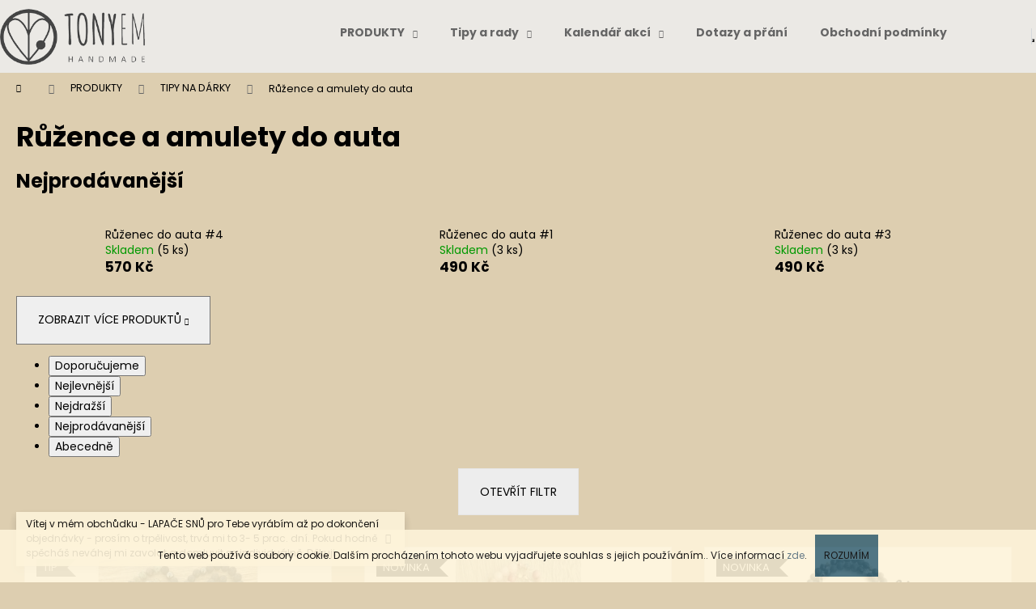

--- FILE ---
content_type: text/html; charset=utf-8
request_url: https://www.tonyem.cz/amulety-do-auta-2/
body_size: 18116
content:
<!doctype html><html lang="cs" dir="ltr" class="header-background-light external-fonts-loaded"><head><meta charset="utf-8" /><meta name="viewport" content="width=device-width,initial-scale=1" /><title>Ochranné amulety do auta | Tonyem</title><link rel="preconnect" href="https://cdn.myshoptet.com" /><link rel="dns-prefetch" href="https://cdn.myshoptet.com" /><link rel="preload" href="https://cdn.myshoptet.com/prj/dist/master/cms/libs/jquery/jquery-1.11.3.min.js" as="script" /><link href="https://cdn.myshoptet.com/prj/dist/master/cms/templates/frontend_templates/shared/css/font-face/poppins.css" rel="stylesheet"><link href="https://cdn.myshoptet.com/prj/dist/master/shop/dist/font-shoptet-12.css.d637f40c301981789c16.css" rel="stylesheet"><script>
dataLayer = [];
dataLayer.push({'shoptet' : {
    "pageId": 891,
    "pageType": "category",
    "currency": "CZK",
    "currencyInfo": {
        "decimalSeparator": ",",
        "exchangeRate": 1,
        "priceDecimalPlaces": 2,
        "symbol": "K\u010d",
        "symbolLeft": 0,
        "thousandSeparator": " "
    },
    "language": "cs",
    "projectId": 344724,
    "category": {
        "guid": "98168eba-7bce-11ea-90ab-b8ca3a6a5ac4",
        "path": "PRODUKTY | TIPY NA D\u00c1RKY | R\u016f\u017eence a amulety do auta",
        "parentCategoryGuid": "e604043e-7bcd-11ea-90ab-b8ca3a6a5ac4"
    },
    "cartInfo": {
        "id": null,
        "freeShipping": false,
        "freeShippingFrom": 2000,
        "leftToFreeGift": {
            "formattedPrice": "0 K\u010d",
            "priceLeft": 0
        },
        "freeGift": false,
        "leftToFreeShipping": {
            "priceLeft": 2000,
            "dependOnRegion": 0,
            "formattedPrice": "2 000 K\u010d"
        },
        "discountCoupon": [],
        "getNoBillingShippingPrice": {
            "withoutVat": 0,
            "vat": 0,
            "withVat": 0
        },
        "cartItems": [],
        "taxMode": "ORDINARY"
    },
    "cart": [],
    "customer": {
        "priceRatio": 1,
        "priceListId": 1,
        "groupId": null,
        "registered": false,
        "mainAccount": false
    }
}});
</script>
<meta property="og:type" content="website"><meta property="og:site_name" content="tonyem.cz"><meta property="og:url" content="https://www.tonyem.cz/amulety-do-auta-2/"><meta property="og:title" content="Ochranné amulety do auta | Tonyem"><meta name="author" content="TONYEM HANDMADE"><meta name="web_author" content="Shoptet.cz"><meta name="dcterms.rightsHolder" content="www.tonyem.cz"><meta name="robots" content="index,follow"><meta property="og:image" content="https://www.tonyem.cz/user/categories/orig/58378033_598870913947687_826369119547817984_o.jpg"><meta property="og:description" content="Potřebujete do auta anděla strážného, který Vás bude na cestách chránit. Na Tonyem si jistě vyberete nebo Vám ho vyrobíme dle Vašeho přání."><meta name="description" content="Potřebujete do auta anděla strážného, který Vás bude na cestách chránit. Na Tonyem si jistě vyberete nebo Vám ho vyrobíme dle Vašeho přání."><style>:root {--color-primary: #546B79;--color-primary-h: 203;--color-primary-s: 18%;--color-primary-l: 40%;--color-primary-hover: #475B67;--color-primary-hover-h: 203;--color-primary-hover-s: 18%;--color-primary-hover-l: 34%;--color-secondary: #f7089f;--color-secondary-h: 322;--color-secondary-s: 94%;--color-secondary-l: 50%;--color-secondary-hover: #d50bba;--color-secondary-hover-h: 308;--color-secondary-hover-s: 90%;--color-secondary-hover-l: 44%;--color-tertiary: #DDDDDD;--color-tertiary-h: 0;--color-tertiary-s: 0%;--color-tertiary-l: 87%;--color-tertiary-hover: #DDDDDD;--color-tertiary-hover-h: 0;--color-tertiary-hover-s: 0%;--color-tertiary-hover-l: 87%;--color-header-background: #d6d9dc;--template-font: "Poppins";--template-headings-font: "Poppins";--header-background-url: url("[data-uri]");--cookies-notice-background: #1A1937;--cookies-notice-color: #F8FAFB;--cookies-notice-button-hover: #f5f5f5;--cookies-notice-link-hover: #27263f;--templates-update-management-preview-mode-content: "Náhled aktualizací šablony je aktivní pro váš prohlížeč."}</style>
    
    <link href="https://cdn.myshoptet.com/prj/dist/master/shop/dist/main-12.less.a712b24f4ee06168baf8.css" rel="stylesheet" />
        
    <script>var shoptet = shoptet || {};</script>
    <script src="https://cdn.myshoptet.com/prj/dist/master/shop/dist/main-3g-header.js.05f199e7fd2450312de2.js"></script>
<!-- User include --><!-- project html code header -->


<style>.flag.flag-freeshipping { background-color: #dadada;color:#666;}</style>


<style>.compact-form {
    position: relative;
    max-width:350px;
    margin-left: 150px;}</style>

<link rel="apple-touch-icon" sizes="180x180" href="/apple-touch-icon.png">
<link rel="icon" type="image/png" sizes="32x32" href="/favicon-32x32.png">
<link rel="icon" type="image/png" sizes="16x16" href="/favicon-16x16.png">
<link rel="manifest" href="/site.webmanifest">
<link rel="mask-icon" href="/safari-pinned-tab.svg" color="#5bbad5">
<meta name="msapplication-TileColor" content="#da532c">
<meta name="theme-color" content="#ffffff">



<style>.news-item-widget {
    margin-bottom: -7px;}</style>



<style>.news-item-widget time {visibility:hidden;}</style>



<style>.products-block.products .p .name {height: 20px; margin-bottom: 2px;}</style>


<style>.col-lg-3 { padding-left:0;padding-right:0;}</style>


<style>#navigation { margin-left:200px;margin-bottom:10px;}</style>

<style>.navigation-in ul.menu-level-2 { width:100%;}</style>

<style>.content {width:100%;}</style>

<style>.products-block .p {
    display: flex;
    flex-direction: column;
    position: relative;
    height: 100%;
    background-color: white;
    box-shadow: 0px 0px 20px 0px rgba(0,0,0,0.0);
    transition: all 0.2s ease-in-out;
    padding: 15px;}</style>

<style>.products-block.products>div {
    border-color: transparent;padding:20px;}</style>

<style>.container {
    width: 100%;}</style>


<style>.content-wrapper {
    background-color: transparent;}</style>

<style>.navigation-in>ul>li.ext>ul>li>div>a {
    padding: 0 0 5px;
    font-weight: 500; line-height:22px;}</style>






<style>#header .site-name a img { display: block;margin: 0; max-height: 70px;}</style>

<style>.navigation-in>ul>li.ext>ul>li>div>ul { line-height: 25px;max-height: 120px;
}</style>



<style>.header-top {height: 80px; }</style>


<style>.navigation-in>ul>li>a {  background-color: transparent; color: #656565;}</style>

<style>.navigation-in {background-color: #ebe9e5; ;font-size: 14px;}</style>


<style>#header{background-color: #ebe9e5;}</style>


<style>
.custom-footer {padding-left: 0px;
    padding-top: 70px;}</style>

<style>
#footer .site-name { display: none;}</style>


<style>.footer-banners {background-color:transparent;}</style>
<style>.footer-banners { margin-top: 50px;margin-bottom:50px;margin-left:150px;margin-right:100px;}</style>



<style> #footer>.container  { background-image: linear-gradient(360deg, #ebe9e5, white);}</style>
<style>#footer>.container {background-color: #ebe9e5;}</style>


<style>.homepage-box {padding-top: 0;padding-bottom:0;margin-bottom:0; }</style>
<style>.homepage-box { border-top-color: transparent; border-bottom-color: transparent; background-color: transparent; }</style>
<style>.homepage-box {margin-top: 0px;}</style>

<style>.admin-bar {visibility: hidden;height: 0; }</style>


<style>.btn.btn-default{ border-color: #3e6777;background-color: #3e6777;}</style>

<style>.btn.btn-cart{  background-color: #3e6777;border-color: #3e6777;}</style>


<style>.h4.homepage-group-title {margin-top: 57px;font-size: 35px;text-align: center;}</style>

<style>
.flag.flag-tip { background-color: #656565; }
.flag.flag-new { background-color: #000; }
.flag.flag-action { background-color: #ffcccc; }
</style>

<style>@media (min-width: 768px) {.navigation-in>ul>li>a:hover{ background-color:#cfcfcf; }</style>



<!-- /User include --><link rel="canonical" href="https://www.tonyem.cz/amulety-do-auta-2/" /><style>/* custom background */@media (min-width: 992px) {body {background-color: #ddceb0 ;background-position: left top;background-repeat: repeat !important;background-attachment: fixed;}}</style></head><body class="desktop id-891 in-amulety-do-auta-2 template-12 type-category one-column-body columns-3 ums_forms_redesign--off ums_a11y_category_page--on ums_discussion_rating_forms--off ums_flags_display_unification--on ums_a11y_login--on mobile-header-version-0"><noscript>
    <style>
        #header {
            padding-top: 0;
            position: relative !important;
            top: 0;
        }
        .header-navigation {
            position: relative !important;
        }
        .overall-wrapper {
            margin: 0 !important;
        }
        body:not(.ready) {
            visibility: visible !important;
        }
    </style>
    <div class="no-javascript">
        <div class="no-javascript__title">Musíte změnit nastavení vašeho prohlížeče</div>
        <div class="no-javascript__text">Podívejte se na: <a href="https://www.google.com/support/bin/answer.py?answer=23852">Jak povolit JavaScript ve vašem prohlížeči</a>.</div>
        <div class="no-javascript__text">Pokud používáte software na blokování reklam, může být nutné povolit JavaScript z této stránky.</div>
        <div class="no-javascript__text">Děkujeme.</div>
    </div>
</noscript>

        <div id="fb-root"></div>
        <script>
            window.fbAsyncInit = function() {
                FB.init({
//                    appId            : 'your-app-id',
                    autoLogAppEvents : true,
                    xfbml            : true,
                    version          : 'v19.0'
                });
            };
        </script>
        <script async defer crossorigin="anonymous" src="https://connect.facebook.net/cs_CZ/sdk.js"></script>    <div class="cookie-ag-wrap">
        <div class="site-msg cookies" data-testid="cookiePopup" data-nosnippet>
            <form action="">
                Tento web používá soubory cookie. Dalším procházením tohoto webu vyjadřujete souhlas s jejich používáním.. Více informací <a href="http://www.tonyem.cz/podminky-ochrany-osobnich-udaju/" target="\">zde</a>.
                <button type="submit" class="btn btn-xs btn-default CookiesOK" data-cookie-notice-ttl="7" data-testid="buttonCookieSubmit">Rozumím</button>
            </form>
        </div>
            </div>
<a href="#content" class="skip-link sr-only">Přejít na obsah</a><div class="overall-wrapper"><div class="site-msg information"><div class="container"><div class="text">Vítej v mém obchůdku - LAPAČE SNŮ pro Tebe vyrábím až po dokončení objednávky - prosím o trpělivost, trvá mi to 3- 5 prac. dní. Pokud hodně spěcháš neváhej mi zavolat a domluvit se individuálně. Děkuji</div><div class="close js-close-information-msg"></div></div></div>
    <div class="user-action">
                        <dialog id="login" class="dialog dialog--modal dialog--fullscreen js-dialog--modal" aria-labelledby="loginHeading">
        <div class="dialog__close dialog__close--arrow">
                        <button type="button" class="btn toggle-window-arr" data-dialog-close data-testid="backToShop">Zpět <span>do obchodu</span></button>
            </div>
        <div class="dialog__wrapper">
            <div class="dialog__content dialog__content--form">
                <div class="dialog__header">
                    <h2 id="loginHeading" class="dialog__heading dialog__heading--login">Přihlášení k vašemu účtu</h2>
                </div>
                <div id="customerLogin" class="dialog__body">
                    <form action="/action/Customer/Login/" method="post" id="formLoginIncluded" class="csrf-enabled formLogin" data-testid="formLogin"><input type="hidden" name="referer" value="" /><div class="form-group"><div class="input-wrapper email js-validated-element-wrapper no-label"><input type="email" name="email" class="form-control" autofocus placeholder="E-mailová adresa (např. jan@novak.cz)" data-testid="inputEmail" autocomplete="email" required /></div></div><div class="form-group"><div class="input-wrapper password js-validated-element-wrapper no-label"><input type="password" name="password" class="form-control" placeholder="Heslo" data-testid="inputPassword" autocomplete="current-password" required /><span class="no-display">Nemůžete vyplnit toto pole</span><input type="text" name="surname" value="" class="no-display" /></div></div><div class="form-group"><div class="login-wrapper"><button type="submit" class="btn btn-secondary btn-text btn-login" data-testid="buttonSubmit">Přihlásit se</button><div class="password-helper"><a href="/registrace/" data-testid="signup" rel="nofollow">Nová registrace</a><a href="/klient/zapomenute-heslo/" rel="nofollow">Zapomenuté heslo</a></div></div></div></form>
                </div>
            </div>
        </div>
    </dialog>
            </div>
<header id="header"><div class="container navigation-wrapper"><div class="site-name"><a href="/" data-testid="linkWebsiteLogo"><img src="https://cdn.myshoptet.com/usr/www.tonyem.cz/user/logos/logo_handmade_nejm-1-2.png" alt="TONYEM HANDMADE" fetchpriority="low" /></a></div><nav id="navigation" aria-label="Hlavní menu" data-collapsible="true"><div class="navigation-in menu"><ul class="menu-level-1" role="menubar" data-testid="headerMenuItems"><li class="menu-item-828 ext" role="none"><a href="/produkty/" data-testid="headerMenuItem" role="menuitem" aria-haspopup="true" aria-expanded="false"><b>PRODUKTY</b><span class="submenu-arrow"></span></a><ul class="menu-level-2" aria-label="PRODUKTY" tabindex="-1" role="menu"><li class="menu-item-1090" role="none"><a href="/amulety-zenskosti-2/" data-testid="headerMenuItem" role="menuitem"><span>Amulety ŽENSKOSTI</span></a>
                        </li><li class="menu-item-1084" role="none"><a href="/vykurovadla/" data-testid="headerMenuItem" role="menuitem"><span>Vykuřovadla</span></a>
                        </li><li class="menu-item-1077" role="none"><a href="/prstynky/" data-image="https://cdn.myshoptet.com/usr/www.tonyem.cz/user/categories/thumb/zasnubni_prstynek_zlaty_stribrny.jpg" data-testid="headerMenuItem" role="menuitem"><span>Prstýnky</span></a>
                        </li><li class="menu-item-831" role="none"><a href="/lapace-snu-2/" data-image="https://cdn.myshoptet.com/usr/www.tonyem.cz/user/categories/thumb/imageuprava_web2_(2).jpg" data-testid="headerMenuItem" role="menuitem"><span>LAPAČE SNŮ</span></a>
                        </li><li class="menu-item-837" role="none"><a href="/naramky/" data-image="https://cdn.myshoptet.com/usr/www.tonyem.cz/user/categories/thumb/67334868_656353581532753_8542986914372780032_o.jpg" data-testid="headerMenuItem" role="menuitem"><span>NÁRAMKY</span></a>
                        </li><li class="menu-item-840" role="none"><a href="/jogove-maly/" data-image="https://cdn.myshoptet.com/usr/www.tonyem.cz/user/categories/thumb/68327536_667055197129258_5054833249310736384_o.jpg" data-testid="headerMenuItem" role="menuitem"><span>JÓGOVÉ MALY</span></a>
                        </li><li class="menu-item-843" role="none"><a href="/tipy-na-darky/" data-image="https://cdn.myshoptet.com/usr/www.tonyem.cz/user/categories/thumb/121552012_3510399165650248_7386607512620800746_n.jpg" data-testid="headerMenuItem" role="menuitem"><span>TIPY NA DÁRKY</span></a>
                        </li><li class="menu-item-939" role="none"><a href="/darkove-poukazy/" data-image="https://cdn.myshoptet.com/usr/www.tonyem.cz/user/categories/thumb/tonyem_poukazka.jpg" data-testid="headerMenuItem" role="menuitem"><span>DÁRKOVÉ POUKAZY</span></a>
                        </li><li class="menu-item-1008" role="none"><a href="/posledni-kusy-za-vyhodne-ceny/" data-image="https://cdn.myshoptet.com/usr/www.tonyem.cz/user/categories/thumb/nau__nice_strom___ivota.jpg" data-testid="headerMenuItem" role="menuitem"><span>Náušnice</span></a>
                        </li><li class="menu-item-1041" role="none"><a href="/stromy-zivota/" data-image="https://cdn.myshoptet.com/usr/www.tonyem.cz/user/categories/thumb/strom_zivota_jarni_dekorace_tonyem.jpg" data-testid="headerMenuItem" role="menuitem"><span>STROMY ŽIVOTA</span></a>
                        </li></ul></li>
<li class="menu-item-813 ext" role="none"><a href="/tipy-a-rady/" data-testid="headerMenuItem" role="menuitem" aria-haspopup="true" aria-expanded="false"><b>Tipy a rady</b><span class="submenu-arrow"></span></a><ul class="menu-level-2" aria-label="Tipy a rady" tabindex="-1" role="menu"><li class="" role="none"><a href="/tipy-a-rady/jak-vybrat-lapac-snu/" data-image="https://cdn.myshoptet.com/usr/www.tonyem.cz/user/articles/images/img_4537.jpg" data-testid="headerMenuItem" role="menuitem"><span>Jak vybrat lapač snů</span></a>
                        </li><li class="" role="none"><a href="/tipy-a-rady/jak-pecovat-o-naramky/" data-image="https://cdn.myshoptet.com/usr/www.tonyem.cz/user/articles/images/87412058_822425671592209_6175797594485161984_o.jpg" data-testid="headerMenuItem" role="menuitem"><span>Jak pečovat o náramky?</span></a>
                        </li></ul></li>
<li class="menu-item-819 ext" role="none"><a href="/kalendar-akci-2/" data-testid="headerMenuItem" role="menuitem" aria-haspopup="true" aria-expanded="false"><b>Kalendář akcí</b><span class="submenu-arrow"></span></a><ul class="menu-level-2" aria-label="Kalendář akcí" tabindex="-1" role="menu"><li class="" role="none"><a href="/kalendar-akci-2/workshop-12-2-rozmital-pod-tr/" data-image="https://cdn.myshoptet.com/usr/www.tonyem.cz/user/articles/images/kopie_na__vrhu_modern_elegant_event_flyer_(3).png" data-testid="headerMenuItem" role="menuitem"><span>Workshop 12.2.Rožmitál pod Tř.</span></a>
                        </li></ul></li>
<li class="menu-item-29" role="none"><a href="/kontakt/" data-testid="headerMenuItem" role="menuitem" aria-expanded="false"><b>Dotazy a přání</b></a></li>
<li class="menu-item-39" role="none"><a href="/obchodni-podminky/" data-testid="headerMenuItem" role="menuitem" aria-expanded="false"><b>Obchodní podmínky</b></a></li>
<li class="menu-item-691" role="none"><a href="/podminky-ochrany-osobnich-udaju/" data-testid="headerMenuItem" role="menuitem" aria-expanded="false"><b>Podmínky ochrany osobních údajů </b></a></li>
</ul></div><span class="navigation-close"></span></nav><div class="menu-helper" data-testid="hamburgerMenu"><span>Více</span></div>

    <div class="navigation-buttons">
                <a href="#" class="toggle-window" data-target="search" data-testid="linkSearchIcon"><span class="sr-only">Hledat</span></a>
                    
        <button class="top-nav-button top-nav-button-login" type="button" data-dialog-id="login" aria-haspopup="dialog" aria-controls="login" data-testid="signin">
            <span class="sr-only">Přihlášení</span>
        </button>
                    <a href="/kosik/" class="toggle-window cart-count" data-target="cart" data-testid="headerCart" rel="nofollow" aria-haspopup="dialog" aria-expanded="false" aria-controls="cart-widget"><span class="sr-only">Nákupní košík</span></a>
        <a href="#" class="toggle-window" data-target="navigation" data-testid="hamburgerMenu"><span class="sr-only">Menu</span></a>
    </div>

</div></header><!-- / header -->


<div id="content-wrapper" class="container_resetted content-wrapper">
    
                                <div class="breadcrumbs navigation-home-icon-wrapper" itemscope itemtype="https://schema.org/BreadcrumbList">
                                                                            <span id="navigation-first" data-basetitle="TONYEM HANDMADE" itemprop="itemListElement" itemscope itemtype="https://schema.org/ListItem">
                <a href="/" itemprop="item" class="navigation-home-icon"><span class="sr-only" itemprop="name">Domů</span></a>
                <span class="navigation-bullet">/</span>
                <meta itemprop="position" content="1" />
            </span>
                                <span id="navigation-1" itemprop="itemListElement" itemscope itemtype="https://schema.org/ListItem">
                <a href="/produkty/" itemprop="item" data-testid="breadcrumbsSecondLevel"><span itemprop="name">PRODUKTY</span></a>
                <span class="navigation-bullet">/</span>
                <meta itemprop="position" content="2" />
            </span>
                                <span id="navigation-2" itemprop="itemListElement" itemscope itemtype="https://schema.org/ListItem">
                <a href="/tipy-na-darky/" itemprop="item" data-testid="breadcrumbsSecondLevel"><span itemprop="name">TIPY NA DÁRKY</span></a>
                <span class="navigation-bullet">/</span>
                <meta itemprop="position" content="3" />
            </span>
                                            <span id="navigation-3" itemprop="itemListElement" itemscope itemtype="https://schema.org/ListItem" data-testid="breadcrumbsLastLevel">
                <meta itemprop="item" content="https://www.tonyem.cz/amulety-do-auta-2/" />
                <meta itemprop="position" content="4" />
                <span itemprop="name" data-title="Růžence a amulety do auta">Růžence a amulety do auta</span>
            </span>
            </div>
            
    <div class="content-wrapper-in">
                <main id="content" class="content wide">
                            <div class="category-top">
            <h1 class="category-title" data-testid="titleCategory">Růžence a amulety do auta</h1>
                            
                                
            <div class="products-top-wrapper" aria-labelledby="productsTopHeading">
    <h2 id="productsTopHeading" class="products-top-header">Nejprodávanější</h2>
    <div id="productsTop" class="products products-inline products-top">
        
                    
                                <div class="product active" aria-hidden="false">
    <div class="p" data-micro="product" data-micro-product-id="453" data-testid="productItem">
            <a href="/ruzenec-do-auta--4/" class="image" aria-hidden="true" tabindex="-1">
        <img src="data:image/svg+xml,%3Csvg%20width%3D%22100%22%20height%3D%22100%22%20xmlns%3D%22http%3A%2F%2Fwww.w3.org%2F2000%2Fsvg%22%3E%3C%2Fsvg%3E" alt="ruzenec do auta tonyem ochranny" data-micro-image="https://cdn.myshoptet.com/usr/www.tonyem.cz/user/shop/big/453_ruzenec-do-auta-tonyem-ochranny.jpg?66f1a6b8" width="100" height="100"  data-src="https://cdn.myshoptet.com/usr/www.tonyem.cz/user/shop/related/453_ruzenec-do-auta-tonyem-ochranny.jpg?66f1a6b8" fetchpriority="low" />
                    <meta id="ogImageProducts" property="og:image" content="https://cdn.myshoptet.com/usr/www.tonyem.cz/user/shop/big/453_ruzenec-do-auta-tonyem-ochranny.jpg?66f1a6b8" />
                <meta itemprop="image" content="https://cdn.myshoptet.com/usr/www.tonyem.cz/user/shop/big/453_ruzenec-do-auta-tonyem-ochranny.jpg?66f1a6b8">
        <div class="extra-flags">
            

    

        </div>
    </a>
        <div class="p-in">
            <div class="p-in-in">
                <a
    href="/ruzenec-do-auta--4/"
    class="name"
    data-micro="url">
    <span data-micro="name" data-testid="productCardName">
          Růženec do auta #4    </span>
</a>
                <div class="ratings-wrapper">
                                                                        <div class="availability">
            <span style="color:#009901">
                Skladem            </span>
                                                        <span class="availability-amount" data-testid="numberAvailabilityAmount">(5&nbsp;ks)</span>
        </div>
                                    <span class="no-display" data-micro="sku">453/ROS</span>
                    </div>
                                            </div>
            

<div class="p-bottom no-buttons">
    <div class="offers" data-micro="offer"
    data-micro-price="570.00"
    data-micro-price-currency="CZK"
            data-micro-availability="https://schema.org/InStock"
    >
        <div class="prices">
            <span class="price-standard-wrapper price-standard-wrapper-placeholder">&nbsp;</span>
    
    
            <div class="price price-final" data-testid="productCardPrice">
        <strong>
                                        570 Kč
                    </strong>
            

        
    </div>
            
</div>
            </div>
</div>
        </div>
    </div>
</div>
                <div class="product active" aria-hidden="false">
    <div class="p" data-micro="product" data-micro-product-id="432" data-testid="productItem">
            <a href="/ruzenec-do-auta--1/" class="image" aria-hidden="true" tabindex="-1">
        <img src="data:image/svg+xml,%3Csvg%20width%3D%22100%22%20height%3D%22100%22%20xmlns%3D%22http%3A%2F%2Fwww.w3.org%2F2000%2Fsvg%22%3E%3C%2Fsvg%3E" alt="ruzenec do auta lava ochrana" data-micro-image="https://cdn.myshoptet.com/usr/www.tonyem.cz/user/shop/big/432_ruzenec-do-auta-lava-ochrana.jpg?66f1a6b8" width="100" height="100"  data-src="https://cdn.myshoptet.com/usr/www.tonyem.cz/user/shop/related/432_ruzenec-do-auta-lava-ochrana.jpg?66f1a6b8" fetchpriority="low" />
                <meta itemprop="image" content="https://cdn.myshoptet.com/usr/www.tonyem.cz/user/shop/big/432_ruzenec-do-auta-lava-ochrana.jpg?66f1a6b8">
        <div class="extra-flags">
            

    

        </div>
    </a>
        <div class="p-in">
            <div class="p-in-in">
                <a
    href="/ruzenec-do-auta--1/"
    class="name"
    data-micro="url">
    <span data-micro="name" data-testid="productCardName">
          Růženec do auta #1    </span>
</a>
                <div class="ratings-wrapper">
                                                                        <div class="availability">
            <span style="color:#009901">
                Skladem            </span>
                                                        <span class="availability-amount" data-testid="numberAvailabilityAmount">(3&nbsp;ks)</span>
        </div>
                                    <span class="no-display" data-micro="sku">432</span>
                    </div>
                                            </div>
            

<div class="p-bottom no-buttons">
    <div class="offers" data-micro="offer"
    data-micro-price="490.00"
    data-micro-price-currency="CZK"
            data-micro-availability="https://schema.org/InStock"
    >
        <div class="prices">
            <span class="price-standard-wrapper price-standard-wrapper-placeholder">&nbsp;</span>
    
    
            <div class="price price-final" data-testid="productCardPrice">
        <strong>
                                        490 Kč
                    </strong>
            

        
    </div>
            
</div>
            </div>
</div>
        </div>
    </div>
</div>
                <div class="product active" aria-hidden="false">
    <div class="p" data-micro="product" data-micro-product-id="435" data-testid="productItem">
            <a href="/ruzenec-do-auta--3/" class="image" aria-hidden="true" tabindex="-1">
        <img src="data:image/svg+xml,%3Csvg%20width%3D%22100%22%20height%3D%22100%22%20xmlns%3D%22http%3A%2F%2Fwww.w3.org%2F2000%2Fsvg%22%3E%3C%2Fsvg%3E" alt="ruzenec do auta andel ochrana" data-micro-image="https://cdn.myshoptet.com/usr/www.tonyem.cz/user/shop/big/435_ruzenec-do-auta-andel-ochrana.jpg?66f1a6b8" width="100" height="100"  data-src="https://cdn.myshoptet.com/usr/www.tonyem.cz/user/shop/related/435_ruzenec-do-auta-andel-ochrana.jpg?66f1a6b8" fetchpriority="low" />
                <meta itemprop="image" content="https://cdn.myshoptet.com/usr/www.tonyem.cz/user/shop/big/435_ruzenec-do-auta-andel-ochrana.jpg?66f1a6b8">
        <div class="extra-flags">
            

    

        </div>
    </a>
        <div class="p-in">
            <div class="p-in-in">
                <a
    href="/ruzenec-do-auta--3/"
    class="name"
    data-micro="url">
    <span data-micro="name" data-testid="productCardName">
          Růženec do auta #3    </span>
</a>
                <div class="ratings-wrapper">
                                                                        <div class="availability">
            <span style="color:#009901">
                Skladem            </span>
                                                        <span class="availability-amount" data-testid="numberAvailabilityAmount">(3&nbsp;ks)</span>
        </div>
                                    <span class="no-display" data-micro="sku">435</span>
                    </div>
                                            </div>
            

<div class="p-bottom no-buttons">
    <div class="offers" data-micro="offer"
    data-micro-price="490.00"
    data-micro-price-currency="CZK"
            data-micro-availability="https://schema.org/InStock"
    >
        <div class="prices">
            <span class="price-standard-wrapper price-standard-wrapper-placeholder">&nbsp;</span>
    
    
            <div class="price price-final" data-testid="productCardPrice">
        <strong>
                                        490 Kč
                    </strong>
            

        
    </div>
            
</div>
            </div>
</div>
        </div>
    </div>
</div>
                <div class="product inactive" aria-hidden="true">
    <div class="p" data-micro="product" data-micro-product-id="822" data-testid="productItem">
            <a href="/ruzenec-do-auta-lava/" class="image" aria-hidden="true" tabindex="-1">
        <img src="data:image/svg+xml,%3Csvg%20width%3D%22100%22%20height%3D%22100%22%20xmlns%3D%22http%3A%2F%2Fwww.w3.org%2F2000%2Fsvg%22%3E%3C%2Fsvg%3E" alt="do auta na zrcatko ruzenec cerny" data-micro-image="https://cdn.myshoptet.com/usr/www.tonyem.cz/user/shop/big/822_do-auta-na-zrcatko-ruzenec-cerny.jpg?66f1a6b8" width="100" height="100"  data-src="https://cdn.myshoptet.com/usr/www.tonyem.cz/user/shop/related/822_do-auta-na-zrcatko-ruzenec-cerny.jpg?66f1a6b8" fetchpriority="low" />
                <meta itemprop="image" content="https://cdn.myshoptet.com/usr/www.tonyem.cz/user/shop/big/822_do-auta-na-zrcatko-ruzenec-cerny.jpg?66f1a6b8">
        <div class="extra-flags">
            

    

        </div>
    </a>
        <div class="p-in">
            <div class="p-in-in">
                <a
    href="/ruzenec-do-auta-lava/"
    class="name"
    data-micro="url" tabindex="-1">
    <span data-micro="name" data-testid="productCardName">
          Růženec do auta LÁVA    </span>
</a>
                <div class="ratings-wrapper">
                                                                        <div class="availability">
            <span style="color:#009901">
                Skladem            </span>
                                                        <span class="availability-amount" data-testid="numberAvailabilityAmount">(5&nbsp;ks)</span>
        </div>
                                    <span class="no-display" data-micro="sku">822</span>
                    </div>
                                            </div>
            

<div class="p-bottom no-buttons">
    <div class="offers" data-micro="offer"
    data-micro-price="550.00"
    data-micro-price-currency="CZK"
            data-micro-availability="https://schema.org/InStock"
    >
        <div class="prices">
            <span class="price-standard-wrapper price-standard-wrapper-placeholder">&nbsp;</span>
    
    
            <div class="price price-final" data-testid="productCardPrice">
        <strong>
                                        550 Kč
                    </strong>
            

        
    </div>
            
</div>
            </div>
</div>
        </div>
    </div>
</div>
                <div class="product inactive" aria-hidden="true">
    <div class="p" data-micro="product" data-micro-product-id="177" data-testid="productItem">
            <a href="/obsidian-buddha/" class="image" aria-hidden="true" tabindex="-1">
        <img src="data:image/svg+xml,%3Csvg%20width%3D%22100%22%20height%3D%22100%22%20xmlns%3D%22http%3A%2F%2Fwww.w3.org%2F2000%2Fsvg%22%3E%3C%2Fsvg%3E" alt="Obsidián BUDDHA" data-micro-image="https://cdn.myshoptet.com/usr/www.tonyem.cz/user/shop/big/177_obsidian-buddha.jpg?66f1a6b8" width="100" height="100"  data-src="https://cdn.myshoptet.com/usr/www.tonyem.cz/user/shop/related/177_obsidian-buddha.jpg?66f1a6b8" fetchpriority="low" />
                <meta itemprop="image" content="https://cdn.myshoptet.com/usr/www.tonyem.cz/user/shop/big/177_obsidian-buddha.jpg?66f1a6b8">
        <div class="extra-flags">
            

    

        </div>
    </a>
        <div class="p-in">
            <div class="p-in-in">
                <a
    href="/obsidian-buddha/"
    class="name"
    data-micro="url" tabindex="-1">
    <span data-micro="name" data-testid="productCardName">
          Obsidián BUDDHA    </span>
</a>
                <div class="ratings-wrapper">
                                                                        <div class="availability">
            <span style="color:#009901">
                Skladem            </span>
                                                        <span class="availability-amount" data-testid="numberAvailabilityAmount">(4&nbsp;ks)</span>
        </div>
                                    <span class="no-display" data-micro="sku">177</span>
                    </div>
                                            </div>
            

<div class="p-bottom no-buttons">
    <div class="offers" data-micro="offer"
    data-micro-price="590.00"
    data-micro-price-currency="CZK"
            data-micro-availability="https://schema.org/InStock"
    >
        <div class="prices">
            <span class="price-standard-wrapper price-standard-wrapper-placeholder">&nbsp;</span>
    
    
            <div class="price price-final" data-testid="productCardPrice">
        <strong>
                                        590 Kč
                    </strong>
            

        
    </div>
            
</div>
            </div>
</div>
        </div>
    </div>
</div>
    </div>
    <div class="button-wrapper">
        <button class="chevron-after chevron-down-after toggle-top-products btn"
            type="button"
            aria-expanded="false"
            aria-controls="productsTop"
            data-label-show="Zobrazit více produktů"
            data-label-hide="Zobrazit méně produktů">
            Zobrazit více produktů        </button>
    </div>
</div>
    </div>
<div class="category-content-wrapper">
                                        <div id="category-header" class="category-header">
    <div class="listSorting js-listSorting">
        <h2 class="sr-only" id="listSortingHeading">Řazení produktů</h2>
        <ul class="listSorting__controls" aria-labelledby="listSortingHeading">
                                            <li>
                    <button
                        type="button"
                        id="listSortingControl--date"
                        class="listSorting__control listSorting__control--current"
                        data-sort="-date"
                        data-url="https://www.tonyem.cz/amulety-do-auta-2/?order=-date"
                        aria-label="Doporučujeme - Aktuálně nastavené řazení" aria-disabled="true">
                        Doporučujeme
                    </button>
                </li>
                                            <li>
                    <button
                        type="button"
                        id="listSortingControl-price"
                        class="listSorting__control"
                        data-sort="price"
                        data-url="https://www.tonyem.cz/amulety-do-auta-2/?order=price"
                        >
                        Nejlevnější
                    </button>
                </li>
                                            <li>
                    <button
                        type="button"
                        id="listSortingControl--price"
                        class="listSorting__control"
                        data-sort="-price"
                        data-url="https://www.tonyem.cz/amulety-do-auta-2/?order=-price"
                        >
                        Nejdražší
                    </button>
                </li>
                                            <li>
                    <button
                        type="button"
                        id="listSortingControl-bestseller"
                        class="listSorting__control"
                        data-sort="bestseller"
                        data-url="https://www.tonyem.cz/amulety-do-auta-2/?order=bestseller"
                        >
                        Nejprodávanější
                    </button>
                </li>
                                            <li>
                    <button
                        type="button"
                        id="listSortingControl-name"
                        class="listSorting__control"
                        data-sort="name"
                        data-url="https://www.tonyem.cz/amulety-do-auta-2/?order=name"
                        >
                        Abecedně
                    </button>
                </li>
                    </ul>
    </div>

    </div>
                            <div id="filters-wrapper"><div id="filters-default-position" data-filters-default-position="trash"></div><div class="filters-wrapper"><div class="filters-unveil-button-wrapper" data-testid='buttonOpenFilter'><a href="#" class="btn btn-default unveil-button" data-unveil="filters" data-text="Zavřít filtr">Otevřít filtr </a></div><div id="filters" class="filters"><div class="slider-wrapper"><h4><span>Cena</span></h4><div class="slider-header"><span class="from"><span id="min">490</span> Kč</span><span class="to"><span id="max">590</span> Kč</span></div><div class="slider-content"><div id="slider" class="param-price-filter"></div></div><span id="currencyExchangeRate" class="no-display">1</span><span id="categoryMinValue" class="no-display">490</span><span id="categoryMaxValue" class="no-display">590</span></div><form action="/action/ProductsListing/setPriceFilter/" method="post" id="price-filter-form"><fieldset id="price-filter"><input type="hidden" value="490" name="priceMin" id="price-value-min" /><input type="hidden" value="590" name="priceMax" id="price-value-max" /><input type="hidden" name="referer" value="/amulety-do-auta-2/" /></fieldset></form><div class="filter-sections"><div class="filter-section filter-section-boolean"><div class="param-filter-top"><form action="/action/ProductsListing/setStockFilter/" method="post"><fieldset><div><input type="checkbox" value="1" name="stock" id="stock" data-url="https://www.tonyem.cz/amulety-do-auta-2/?stock=1" data-filter-id="1" data-filter-code="stock"  autocomplete="off" /><label for="stock" class="filter-label">Na skladě <span class="filter-count">6</span></label></div><input type="hidden" name="referer" value="/amulety-do-auta-2/" /></fieldset></form></div></div><div class="filter-section filter-section-button"><a href="#" class="chevron-after chevron-down-after toggle-filters" data-unveil="category-filter-hover">Rozbalit filtr</a></div><div id="category-filter-hover"><div id="manufacturer-filter" class="filter-section filter-section-manufacturer"><h4><span>Značky</span></h4><form action="/action/productsListing/setManufacturerFilter/" method="post"><fieldset><div><input data-url="https://www.tonyem.cz/amulety-do-auta-2:tonyem-handmade/" data-filter-id="tonyem-handmade" data-filter-code="manufacturerId" type="checkbox" name="manufacturerId[]" id="manufacturerId[]tonyem-handmade" value="tonyem-handmade" autocomplete="off" /><label for="manufacturerId[]tonyem-handmade" class="filter-label">Tonyem Handmade&nbsp;<span class="filter-count">5</span></label></div><input type="hidden" name="referer" value="/amulety-do-auta-2/" /></fieldset></form></div><div class="filter-section filter-section-count"><div class="filter-total-count">        Položek k zobrazení: <strong>6</strong>
    </div>
</div>

</div></div></div></div></div>
        
        <h2 id="productsListHeading" class="sr-only" tabindex="-1">Výpis produktů</h2>

        <div id="products" class="products products-page products-block" data-testid="productCards">
                            
        
                                                            <div class="product">
    <div class="p" data-micro="product" data-micro-product-id="822" data-micro-identifier="d43d3568-8e3d-11ec-902c-bc97e1a74491" data-testid="productItem">
                    <a href="/ruzenec-do-auta-lava/" class="image">
                <img src="https://cdn.myshoptet.com/usr/www.tonyem.cz/user/shop/detail/822_do-auta-na-zrcatko-ruzenec-cerny.jpg?66f1a6b8
" alt="do auta na zrcatko ruzenec cerny" data-micro-image="https://cdn.myshoptet.com/usr/www.tonyem.cz/user/shop/big/822_do-auta-na-zrcatko-ruzenec-cerny.jpg?66f1a6b8" width="423" height="318"  fetchpriority="high" />
                                    <meta id="ogImage" property="og:image" content="https://cdn.myshoptet.com/usr/www.tonyem.cz/user/shop/big/822_do-auta-na-zrcatko-ruzenec-cerny.jpg?66f1a6b8" />
                                                                                                                                                                                    <div class="flags flags-default">                            <span class="flag flag-tip">
            Tip
    </span>
                                                
                                                
                    </div>
                                                    
    

    


            </a>
        
        <div class="p-in">

            <div class="p-in-in">
                <a href="/ruzenec-do-auta-lava/" class="name" data-micro="url">
                    <span data-micro="name" data-testid="productCardName">
                          Růženec do auta LÁVA                    </span>
                </a>
                
                <div class="availability">
            <span style="color:#009901">
                Skladem            </span>
                                                        <span class="availability-amount" data-testid="numberAvailabilityAmount">(5&nbsp;ks)</span>
        </div>
    
                            </div>

            <div class="p-bottom">
                
                <div data-micro="offer"
    data-micro-price="550.00"
    data-micro-price-currency="CZK"
            data-micro-availability="https://schema.org/InStock"
    >
                    <div class="prices">
                                                                                
                        
                        
                        
            <div class="price price-final" data-testid="productCardPrice">
        <strong>
                                        550 Kč
                    </strong>
            

        
    </div>


                        

                    </div>

                    

                                            <div class="p-tools">
                                                            <form action="/action/Cart/addCartItem/" method="post" class="pr-action csrf-enabled">
                                    <input type="hidden" name="language" value="cs" />
                                                                            <input type="hidden" name="priceId" value="1953" />
                                                                        <input type="hidden" name="productId" value="822" />
                                                                            
<input type="hidden" name="amount" value="1" autocomplete="off" />
                                                                        <button type="submit" class="btn btn-cart add-to-cart-button" data-testid="buttonAddToCart" aria-label="Do košíku Růženec do auta LÁVA"><span>Do košíku</span></button>
                                </form>
                                                                                    
    
                                                    </div>
                    
                                                                                            <p class="p-desc" data-micro="description" data-testid="productCardShortDescr">
                                Sundej roušku ze zrcátka!!!
Ochranný růženec do auta pro Vaše bezpečné cesty, který zároveň skvěle doladí interiér Vašeho vozu ❤
                            </p>
                                                            

                </div>

            </div>

        </div>

        
    

                    <span class="no-display" data-micro="sku">822</span>
    
    </div>
</div>
                                        <div class="product">
    <div class="p" data-micro="product" data-micro-product-id="789" data-micro-identifier="ceeb0c42-829a-11ec-bd13-bc97e1a74491" data-testid="productItem">
                    <a href="/ruzenec-do-auta-pink/" class="image">
                <img src="https://cdn.myshoptet.com/usr/www.tonyem.cz/user/shop/detail/789_ruzenec-do-auta-pink.jpg?66f1a6b8
" alt="Růženec do auta PINK" data-micro-image="https://cdn.myshoptet.com/usr/www.tonyem.cz/user/shop/big/789_ruzenec-do-auta-pink.jpg?66f1a6b8" width="423" height="318"  fetchpriority="low" />
                                                                                                                                                                                    <div class="flags flags-default">                            <span class="flag flag-new">
            Novinka
    </span>
                                                
                                                
                    </div>
                                                    
    

    


            </a>
        
        <div class="p-in">

            <div class="p-in-in">
                <a href="/ruzenec-do-auta-pink/" class="name" data-micro="url">
                    <span data-micro="name" data-testid="productCardName">
                          Růženec do auta PINK                    </span>
                </a>
                
                <div class="availability">
            <span style="color:#009901">
                Skladem            </span>
                                                        <span class="availability-amount" data-testid="numberAvailabilityAmount">(1&nbsp;ks)</span>
        </div>
    
                            </div>

            <div class="p-bottom">
                
                <div data-micro="offer"
    data-micro-price="490.00"
    data-micro-price-currency="CZK"
            data-micro-availability="https://schema.org/InStock"
    >
                    <div class="prices">
                                                                                
                        
                        
                        
            <div class="price price-final" data-testid="productCardPrice">
        <strong>
                                        490 Kč
                    </strong>
            

        
    </div>


                        

                    </div>

                    

                                            <div class="p-tools">
                                                            <form action="/action/Cart/addCartItem/" method="post" class="pr-action csrf-enabled">
                                    <input type="hidden" name="language" value="cs" />
                                                                            <input type="hidden" name="priceId" value="1920" />
                                                                        <input type="hidden" name="productId" value="789" />
                                                                            
<input type="hidden" name="amount" value="1" autocomplete="off" />
                                                                        <button type="submit" class="btn btn-cart add-to-cart-button" data-testid="buttonAddToCart" aria-label="Do košíku Růženec do auta PINK"><span>Do košíku</span></button>
                                </form>
                                                                                    
    
                                                    </div>
                    
                                                                                            <p class="p-desc" data-micro="description" data-testid="productCardShortDescr">
                                Růženec do auta pro bezpečné jízdy "Spěchejte pomalu" pro HOLKY
                            </p>
                                                            

                </div>

            </div>

        </div>

        
    

                    <span class="no-display" data-micro="sku">789</span>
    
    </div>
</div>
                                                    <div class="product">
    <div class="p" data-micro="product" data-micro-product-id="453" data-micro-identifier="ccf688f0-28c1-11eb-b5ce-0cc47a6c8f54" data-testid="productItem">
                    <a href="/ruzenec-do-auta--4/" class="image">
                <img src="https://cdn.myshoptet.com/usr/www.tonyem.cz/user/shop/detail/453_ruzenec-do-auta-tonyem-ochranny.jpg?66f1a6b8
" alt="ruzenec do auta tonyem ochranny" data-shp-lazy="true" data-micro-image="https://cdn.myshoptet.com/usr/www.tonyem.cz/user/shop/big/453_ruzenec-do-auta-tonyem-ochranny.jpg?66f1a6b8" width="423" height="318"  fetchpriority="low" />
                                                                                                                                                                                    <div class="flags flags-default">                            <span class="flag flag-new">
            Novinka
    </span>
                                                
                                                        
                    </div>
                                                    
    

    


            </a>
        
        <div class="p-in">

            <div class="p-in-in">
                <a href="/ruzenec-do-auta--4/" class="name" data-micro="url">
                    <span data-micro="name" data-testid="productCardName">
                          Růženec do auta #4                    </span>
                </a>
                
                <div class="availability">
            <span style="color:#009901">
                Skladem            </span>
                                                        <span class="availability-amount" data-testid="numberAvailabilityAmount">(5&nbsp;ks)</span>
        </div>
    
                            </div>

            <div class="p-bottom single-button">
                
                <div data-micro="offer"
    data-micro-price="570.00"
    data-micro-price-currency="CZK"
            data-micro-availability="https://schema.org/InStock"
    >
                    <div class="prices">
                                                                                
                        
                        
                        
            <div class="price price-final" data-testid="productCardPrice">
        <strong>
                                        570 Kč
                    </strong>
            

        
    </div>


                        

                    </div>

                    

                                            <div class="p-tools">
                                                                                    
    
                                                                                            <a href="/ruzenec-do-auta--4/" class="btn btn-primary" aria-hidden="true" tabindex="-1">Detail</a>
                                                    </div>
                    
                                                                                            <p class="p-desc" data-micro="description" data-testid="productCardShortDescr">
                                Růženec do auta pro bezpečné jízdy "Spěchejte pomalu"
                            </p>
                                                            

                </div>

            </div>

        </div>

        
    

                    <span class="no-display" data-micro="sku">453/ROS</span>
    
    </div>
</div>
                                        <div class="product">
    <div class="p" data-micro="product" data-micro-product-id="435" data-micro-identifier="ce323432-271b-11eb-8ae3-0cc47a6c9c84" data-testid="productItem">
                    <a href="/ruzenec-do-auta--3/" class="image">
                <img src="data:image/svg+xml,%3Csvg%20width%3D%22423%22%20height%3D%22318%22%20xmlns%3D%22http%3A%2F%2Fwww.w3.org%2F2000%2Fsvg%22%3E%3C%2Fsvg%3E" alt="ruzenec do auta andel ochrana" data-micro-image="https://cdn.myshoptet.com/usr/www.tonyem.cz/user/shop/big/435_ruzenec-do-auta-andel-ochrana.jpg?66f1a6b8" width="423" height="318"  data-src="https://cdn.myshoptet.com/usr/www.tonyem.cz/user/shop/detail/435_ruzenec-do-auta-andel-ochrana.jpg?66f1a6b8
" fetchpriority="low" />
                                                                                                                                                                                    <div class="flags flags-default">                            <span class="flag flag-new">
            Novinka
    </span>
                                                
                                                
                    </div>
                                                    
    

    


            </a>
        
        <div class="p-in">

            <div class="p-in-in">
                <a href="/ruzenec-do-auta--3/" class="name" data-micro="url">
                    <span data-micro="name" data-testid="productCardName">
                          Růženec do auta #3                    </span>
                </a>
                
                <div class="availability">
            <span style="color:#009901">
                Skladem            </span>
                                                        <span class="availability-amount" data-testid="numberAvailabilityAmount">(3&nbsp;ks)</span>
        </div>
    
                            </div>

            <div class="p-bottom">
                
                <div data-micro="offer"
    data-micro-price="490.00"
    data-micro-price-currency="CZK"
            data-micro-availability="https://schema.org/InStock"
    >
                    <div class="prices">
                                                                                
                        
                        
                        
            <div class="price price-final" data-testid="productCardPrice">
        <strong>
                                        490 Kč
                    </strong>
            

        
    </div>


                        

                    </div>

                    

                                            <div class="p-tools">
                                                            <form action="/action/Cart/addCartItem/" method="post" class="pr-action csrf-enabled">
                                    <input type="hidden" name="language" value="cs" />
                                                                            <input type="hidden" name="priceId" value="702" />
                                                                        <input type="hidden" name="productId" value="435" />
                                                                            
<input type="hidden" name="amount" value="1" autocomplete="off" />
                                                                        <button type="submit" class="btn btn-cart add-to-cart-button" data-testid="buttonAddToCart" aria-label="Do košíku Růženec do auta #3"><span>Do košíku</span></button>
                                </form>
                                                                                    
    
                                                    </div>
                    
                                                                                            <p class="p-desc" data-micro="description" data-testid="productCardShortDescr">
                                Ochranný růženec do auta pro Vaše bezpečné cesty, který zároveň skvěle doladí interiér Vašeho vozu ❤
                            </p>
                                                            

                </div>

            </div>

        </div>

        
    

                    <span class="no-display" data-micro="sku">435</span>
    
    </div>
</div>
                                        <div class="product">
    <div class="p" data-micro="product" data-micro-product-id="432" data-micro-identifier="84ca85f8-2719-11eb-8092-0cc47a6c9c84" data-testid="productItem">
                    <a href="/ruzenec-do-auta--1/" class="image">
                <img src="data:image/svg+xml,%3Csvg%20width%3D%22423%22%20height%3D%22318%22%20xmlns%3D%22http%3A%2F%2Fwww.w3.org%2F2000%2Fsvg%22%3E%3C%2Fsvg%3E" alt="ruzenec do auta lava ochrana" data-micro-image="https://cdn.myshoptet.com/usr/www.tonyem.cz/user/shop/big/432_ruzenec-do-auta-lava-ochrana.jpg?66f1a6b8" width="423" height="318"  data-src="https://cdn.myshoptet.com/usr/www.tonyem.cz/user/shop/detail/432_ruzenec-do-auta-lava-ochrana.jpg?66f1a6b8
" fetchpriority="low" />
                                                                                                                                                                                    <div class="flags flags-default">                            <span class="flag flag-new">
            Novinka
    </span>
                                                
                                                
                    </div>
                                                    
    

    


            </a>
        
        <div class="p-in">

            <div class="p-in-in">
                <a href="/ruzenec-do-auta--1/" class="name" data-micro="url">
                    <span data-micro="name" data-testid="productCardName">
                          Růženec do auta #1                    </span>
                </a>
                
                <div class="availability">
            <span style="color:#009901">
                Skladem            </span>
                                                        <span class="availability-amount" data-testid="numberAvailabilityAmount">(3&nbsp;ks)</span>
        </div>
    
                            </div>

            <div class="p-bottom">
                
                <div data-micro="offer"
    data-micro-price="490.00"
    data-micro-price-currency="CZK"
            data-micro-availability="https://schema.org/InStock"
    >
                    <div class="prices">
                                                                                
                        
                        
                        
            <div class="price price-final" data-testid="productCardPrice">
        <strong>
                                        490 Kč
                    </strong>
            

        
    </div>


                        

                    </div>

                    

                                            <div class="p-tools">
                                                            <form action="/action/Cart/addCartItem/" method="post" class="pr-action csrf-enabled">
                                    <input type="hidden" name="language" value="cs" />
                                                                            <input type="hidden" name="priceId" value="699" />
                                                                        <input type="hidden" name="productId" value="432" />
                                                                            
<input type="hidden" name="amount" value="1" autocomplete="off" />
                                                                        <button type="submit" class="btn btn-cart add-to-cart-button" data-testid="buttonAddToCart" aria-label="Do košíku Růženec do auta #1"><span>Do košíku</span></button>
                                </form>
                                                                                    
    
                                                    </div>
                    
                                                                                            <p class="p-desc" data-micro="description" data-testid="productCardShortDescr">
                                Růženec do auta pro bezpečné jízdy. 
"Spěchejte pomalu"
                            </p>
                                                            

                </div>

            </div>

        </div>

        
    

                    <span class="no-display" data-micro="sku">432</span>
    
    </div>
</div>
                                        <div class="product">
    <div class="p" data-micro="product" data-micro-product-id="177" data-micro-identifier="e7f32996-1ad5-11eb-936d-0cc47a6c9370" data-testid="productItem">
                    <a href="/obsidian-buddha/" class="image">
                <img src="data:image/svg+xml,%3Csvg%20width%3D%22423%22%20height%3D%22318%22%20xmlns%3D%22http%3A%2F%2Fwww.w3.org%2F2000%2Fsvg%22%3E%3C%2Fsvg%3E" alt="Obsidián BUDDHA" data-micro-image="https://cdn.myshoptet.com/usr/www.tonyem.cz/user/shop/big/177_obsidian-buddha.jpg?66f1a6b8" width="423" height="318"  data-src="https://cdn.myshoptet.com/usr/www.tonyem.cz/user/shop/detail/177_obsidian-buddha.jpg?66f1a6b8
" fetchpriority="low" />
                                                                                                                                                                                    <div class="flags flags-default">                            <span class="flag flag-new">
            Novinka
    </span>
                                                
                                                
                    </div>
                                                    
    

    


            </a>
        
        <div class="p-in">

            <div class="p-in-in">
                <a href="/obsidian-buddha/" class="name" data-micro="url">
                    <span data-micro="name" data-testid="productCardName">
                          Obsidián BUDDHA                    </span>
                </a>
                
                <div class="availability">
            <span style="color:#009901">
                Skladem            </span>
                                                        <span class="availability-amount" data-testid="numberAvailabilityAmount">(4&nbsp;ks)</span>
        </div>
    
                            </div>

            <div class="p-bottom">
                
                <div data-micro="offer"
    data-micro-price="590.00"
    data-micro-price-currency="CZK"
            data-micro-availability="https://schema.org/InStock"
    >
                    <div class="prices">
                                                                                
                        
                        
                        
            <div class="price price-final" data-testid="productCardPrice">
        <strong>
                                        590 Kč
                    </strong>
            

        
    </div>


                        

                    </div>

                    

                                            <div class="p-tools">
                                                            <form action="/action/Cart/addCartItem/" method="post" class="pr-action csrf-enabled">
                                    <input type="hidden" name="language" value="cs" />
                                                                            <input type="hidden" name="priceId" value="396" />
                                                                        <input type="hidden" name="productId" value="177" />
                                                                            
<input type="hidden" name="amount" value="1" autocomplete="off" />
                                                                        <button type="submit" class="btn btn-cart add-to-cart-button" data-testid="buttonAddToCart" aria-label="Do košíku Obsidián BUDDHA"><span>Do košíku</span></button>
                                </form>
                                                                                    
    
                                                    </div>
                    
                                                                                            <p class="p-desc" data-micro="description" data-testid="productCardShortDescr">
                                Amulet pro sebeovládání
                            </p>
                                                            

                </div>

            </div>

        </div>

        
    

                    <span class="no-display" data-micro="sku">177</span>
    
    </div>
</div>
                        </div>
        <div class="listingControls" aria-labelledby="listingControlsHeading">
    <h3 id="listingControlsHeading" class="sr-only">Ovládací prvky výpisu</h3>

    
    <div class="itemsTotal">
        <strong>6</strong> položek celkem    </div>

    </div>
            <div class="category__secondDescription">
        <p><span style="font-family: tahoma, arial, helvetica, sans-serif;">Ochranný stylový růženec na zpětné zrcátko.</span></p>
    </div>
</div>
                    </main>
    </div>
    
                                
    
                    <div id="cart-widget" class="content-window cart-window" role="dialog" aria-hidden="true">
                <div class="content-window-in cart-window-in">
                                <button type="button" class="btn toggle-window-arr toggle-window" data-target="cart" data-testid="backToShop" aria-controls="cart-widget">Zpět <span>do obchodu</span></button>
                        <div class="container place-cart-here">
                        <div class="loader-overlay">
                            <div class="loader"></div>
                        </div>
                    </div>
                </div>
            </div>
            <div class="content-window search-window" itemscope itemtype="https://schema.org/WebSite">
                <meta itemprop="headline" content="Růžence a amulety do auta"/><meta itemprop="url" content="https://www.tonyem.cz"/><meta itemprop="text" content="Potřebujete do auta anděla strážného, který Vás bude na cestách chránit. Na Tonyem si jistě vyberete nebo Vám ho vyrobíme dle Vašeho přání."/>                <div class="content-window-in search-window-in">
                                <button type="button" class="btn toggle-window-arr toggle-window" data-target="search" data-testid="backToShop" aria-controls="cart-widget">Zpět <span>do obchodu</span></button>
                        <div class="container">
                        <div class="search"><h2>Co potřebujete najít?</h2><form action="/action/ProductSearch/prepareString/" method="post"
    id="formSearchForm" class="search-form compact-form js-search-main"
    itemprop="potentialAction" itemscope itemtype="https://schema.org/SearchAction" data-testid="searchForm">
    <fieldset>
        <meta itemprop="target"
            content="https://www.tonyem.cz/vyhledavani/?string={string}"/>
        <input type="hidden" name="language" value="cs"/>
        
            
<input
    type="search"
    name="string"
        class="query-input form-control search-input js-search-input lg"
    placeholder="Napište, co hledáte"
    autocomplete="off"
    required
    itemprop="query-input"
    aria-label="Vyhledávání"
    data-testid="searchInput"
>
            <button type="submit" class="btn btn-default btn-arrow-right btn-lg" data-testid="searchBtn"><span class="sr-only">Hledat</span></button>
        
    </fieldset>
</form>
<h3>Doporučujeme</h3><div class="recommended-products"><div class="row active"><div class="col-sm-4 active"><a href="/jmeno-z-pismenek/" class="recommended-product"><img src="data:image/svg+xml,%3Csvg%20width%3D%22100%22%20height%3D%22100%22%20xmlns%3D%22http%3A%2F%2Fwww.w3.org%2F2000%2Fsvg%22%3E%3C%2Fsvg%3E" alt="Jméno z písmenek" width="100" height="100"  data-src="https://cdn.myshoptet.com/usr/www.tonyem.cz/user/shop/related/99-1_jmeno-z-pismenek.jpg?66f1a6b8" fetchpriority="low" />                        <span class="p-bottom">
                            <strong class="name" data-testid="productCardName">  Jméno z písmenek</strong>

                                                            <strong class="price price-final" data-testid="productCardPrice">12 Kč</strong>
                            
                                                    </span>
</a></div><div class="col-sm-4"><a href="/turmalin-multicolor/" class="recommended-product"><img src="data:image/svg+xml,%3Csvg%20width%3D%22100%22%20height%3D%22100%22%20xmlns%3D%22http%3A%2F%2Fwww.w3.org%2F2000%2Fsvg%22%3E%3C%2Fsvg%3E" alt="zasnubni prstynek zlaty stribrny" width="100" height="100"  data-src="https://cdn.myshoptet.com/usr/www.tonyem.cz/user/shop/related/924-1_zasnubni-prstynek-zlaty-stribrny.jpg?66f1a6b8" fetchpriority="low" />                        <span class="p-bottom">
                            <strong class="name" data-testid="productCardName">  Prstýnek TURMALÍN multicolor</strong>

                                                            <strong class="price price-final" data-testid="productCardPrice">160 Kč</strong>
                            
                                                    </span>
</a></div><div class="col-sm-4"><a href="/mineralni-prstynek/" class="recommended-product"><img src="data:image/svg+xml,%3Csvg%20width%3D%22100%22%20height%3D%22100%22%20xmlns%3D%22http%3A%2F%2Fwww.w3.org%2F2000%2Fsvg%22%3E%3C%2Fsvg%3E" alt="Minerální prstýnek paní učitelce" width="100" height="100"  data-src="https://cdn.myshoptet.com/usr/www.tonyem.cz/user/shop/related/913_mineralni-prstynek-pani-ucitelce.jpg?66f1a6b8" fetchpriority="low" />                        <span class="p-bottom">
                            <strong class="name" data-testid="productCardName">  Minerální prstýnek paní učitelce</strong>

                                                            <strong class="price price-final" data-testid="productCardPrice">180 Kč</strong>
                            
                                                    </span>
</a></div></div><div class="row"><div class="col-sm-4"><a href="/nausnice-ocelove-jsi-bohyne/" class="recommended-product"><img src="data:image/svg+xml,%3Csvg%20width%3D%22100%22%20height%3D%22100%22%20xmlns%3D%22http%3A%2F%2Fwww.w3.org%2F2000%2Fsvg%22%3E%3C%2Fsvg%3E" alt="Náušnice JSI BOHYNĚ" width="100" height="100"  data-src="https://cdn.myshoptet.com/usr/www.tonyem.cz/user/shop/related/735-1_nausnice-jsi-bohyne.jpg?66f1a6b8" fetchpriority="low" />                        <span class="p-bottom">
                            <strong class="name" data-testid="productCardName">  Náušnice JSI BOHYNĚ</strong>

                                                            <strong class="price price-final" data-testid="productCardPrice">490 Kč</strong>
                            
                                                    </span>
</a></div><div class="col-sm-4"><a href="/ruzenec-do-auta--4/" class="recommended-product"><img src="data:image/svg+xml,%3Csvg%20width%3D%22100%22%20height%3D%22100%22%20xmlns%3D%22http%3A%2F%2Fwww.w3.org%2F2000%2Fsvg%22%3E%3C%2Fsvg%3E" alt="ruzenec do auta tonyem ochranny" width="100" height="100"  data-src="https://cdn.myshoptet.com/usr/www.tonyem.cz/user/shop/related/453_ruzenec-do-auta-tonyem-ochranny.jpg?66f1a6b8" fetchpriority="low" />                        <span class="p-bottom">
                            <strong class="name" data-testid="productCardName">  Růženec do auta #4</strong>

                                                            <strong class="price price-final" data-testid="productCardPrice">570 Kč</strong>
                            
                                                    </span>
</a></div></div></div></div>
                    </div>
                </div>
            </div>
            
</div>
        
        
                            <footer id="footer">
                    <h2 class="sr-only">Zápatí</h2>
                    
    
                                                                <div class="container footer-rows">
                            
                


<div class="row custom-footer elements-4">
                    
        <div class="custom-footer__contact col-sm-6 col-lg-3">
                                                                                                            <h4><span>Kontakt</span></h4>


    <div class="contact-box no-image" data-testid="contactbox">
                            <strong data-testid="contactboxName">Barbora Drašilová</strong>
        
        <ul>
                            <li>
                    <span class="mail" data-testid="contactboxEmail">
                                                    <a href="mailto:info&#64;tonyem.cz">info<!---->&#64;<!---->tonyem.cz</a>
                                            </span>
                </li>
            
                            <li>
                    <span class="tel">
                                                                                <a href="tel:+420606674821" aria-label="Zavolat na +420606674821" data-testid="contactboxPhone">
                                +420 606 674 821
                            </a>
                                            </span>
                </li>
            
            
            

                                    <li>
                        <span class="facebook">
                            <a href="https://www.facebook.com/TonyemLapacesnu/" title="Facebook" target="_blank" data-testid="contactboxFacebook">
                                                                https://www.facebook.com/TonyemLapacesnu/
                                                            </a>
                        </span>
                    </li>
                
                
                                    <li>
                        <span class="instagram">
                            <a href="https://www.instagram.com/https://www.instagram.com/tonyem_handmade/?hl=cs/" title="Instagram" target="_blank" data-testid="contactboxInstagram">https://www.instagram.com/tonyem_handmade/?hl=cs</a>
                        </span>
                    </li>
                
                
                
                
                
            

        </ul>

    </div>


<script type="application/ld+json">
    {
        "@context" : "https://schema.org",
        "@type" : "Organization",
        "name" : "TONYEM HANDMADE",
        "url" : "https://www.tonyem.cz",
                "employee" : "Barbora Drašilová",
                    "email" : "info@tonyem.cz",
                            "telephone" : "+420 606 674 821",
                                
                                                                                            "sameAs" : ["https://www.facebook.com/TonyemLapacesnu/\", \"\", \"https://www.instagram.com/https://www.instagram.com/tonyem_handmade/?hl=cs/"]
            }
</script>

                                                        </div>
                    
        <div class="custom-footer__facebook col-sm-6 col-lg-3">
                                                                                                                        <div id="facebookWidget">
            <h4><span>Facebook</span></h4>
            <div class="fb-page" data-href="http://www.facebook.com/TonyemLapacesnu" data-hide-cover="false" data-show-facepile="true" data-show-posts="true" data-width="350" data-height="130" style="overflow:hidden"><div class="fb-xfbml-parse-ignore"><blockquote cite="http://www.facebook.com/TonyemLapacesnu"><a href="http://www.facebook.com/TonyemLapacesnu">TONYEM HANDMADE</a></blockquote></div></div>

        </div>
    
                                                        </div>
                    
        <div class="custom-footer__onlinePayments col-sm-6 col-lg-3">
                                                                                                            <h4><span>Přijímáme online platby</span></h4>
<p class="text-center">
    <img src="data:image/svg+xml,%3Csvg%20width%3D%22148%22%20height%3D%2234%22%20xmlns%3D%22http%3A%2F%2Fwww.w3.org%2F2000%2Fsvg%22%3E%3C%2Fsvg%3E" alt="Loga kreditních karet" width="148" height="34"  data-src="https://cdn.myshoptet.com/prj/dist/master/cms/img/common/payment_logos/payments.png" fetchpriority="low" />
</p>

                                                        </div>
                    
        <div class="custom-footer__section3 col-sm-6 col-lg-3">
                                                                                                                                    
        <h4><span>Informace</span></h4>
                    <div class="news-item-widget">
                                <h5 >
                <a href="/informace/o-nas/">O Tonyem</a></h5>
                                    <time datetime="2020-11-28">
                        28.11.2020
                    </time>
                                            </div>
                    <div class="news-item-widget">
                                <h5 >
                <a href="/informace/doprava/">Doprava a platba</a></h5>
                                    <time datetime="2020-10-28">
                        28.10.2020
                    </time>
                                            </div>
                    <div class="news-item-widget">
                                <h5 >
                <a href="/informace/reklamace/">Reklamace, vrácení nebo výměna zboží</a></h5>
                                    <time datetime="2020-10-27">
                        27.10.2020
                    </time>
                                            </div>
                    

                                                        </div>
    </div>
                        </div>
                                        
                    <div class="container footer-links-icons">
                                        <div class="footer-icons" data-editorid="footerIcons">
            <div class="footer-icon">
            <a href="https://www.facebook.com/TonyemLapacesnu/" >facebook</a>
        </div>
            <div class="footer-icon">
            <a href="https://www.instagram.com/tonyem_handmade/?hl=cs" >instagram</a>
        </div>
    </div>
                    </div>
    
                    
                        <div class="container footer-bottom">
                            <span id="signature" style="display: inline-block !important; visibility: visible !important;"><a href="https://www.shoptet.cz/?utm_source=footer&utm_medium=link&utm_campaign=create_by_shoptet" class="image" target="_blank"><img src="data:image/svg+xml,%3Csvg%20width%3D%2217%22%20height%3D%2217%22%20xmlns%3D%22http%3A%2F%2Fwww.w3.org%2F2000%2Fsvg%22%3E%3C%2Fsvg%3E" data-src="https://cdn.myshoptet.com/prj/dist/master/cms/img/common/logo/shoptetLogo.svg" width="17" height="17" alt="Shoptet" class="vam" fetchpriority="low" /></a><a href="https://www.shoptet.cz/?utm_source=footer&utm_medium=link&utm_campaign=create_by_shoptet" class="title" target="_blank">Vytvořil Shoptet</a></span>
                            <span class="copyright" data-testid="textCopyright">
                                Copyright 2026 <strong>TONYEM HANDMADE</strong>. Všechna práva vyhrazena.                                                            </span>
                        </div>
                    
                    
                                            
                </footer>
                <!-- / footer -->
                    
        </div>
        <!-- / overall-wrapper -->

                    <script src="https://cdn.myshoptet.com/prj/dist/master/cms/libs/jquery/jquery-1.11.3.min.js"></script>
                <script>var shoptet = shoptet || {};shoptet.abilities = {"about":{"generation":3,"id":"12"},"config":{"category":{"product":{"image_size":"detail"}},"navigation_breakpoint":991,"number_of_active_related_products":4,"product_slider":{"autoplay":false,"autoplay_speed":3000,"loop":true,"navigation":true,"pagination":true,"shadow_size":0}},"elements":{"recapitulation_in_checkout":true},"feature":{"directional_thumbnails":false,"extended_ajax_cart":true,"extended_search_whisperer":false,"fixed_header":false,"images_in_menu":false,"product_slider":false,"simple_ajax_cart":false,"smart_labels":false,"tabs_accordion":false,"tabs_responsive":true,"top_navigation_menu":false,"user_action_fullscreen":true}};shoptet.design = {"template":{"name":"Step","colorVariant":"12-eight"},"layout":{"homepage":"catalog3","subPage":"catalog3","productDetail":"listImage"},"colorScheme":{"conversionColor":"#f7089f","conversionColorHover":"#d50bba","color1":"#546B79","color2":"#475B67","color3":"#DDDDDD","color4":"#DDDDDD"},"fonts":{"heading":"Poppins","text":"Poppins"},"header":{"backgroundImage":"https:\/\/www.tonyem.czdata:image\/gif;base64,R0lGODlhAQABAIAAAAAAAP\/\/\/yH5BAEAAAAALAAAAAABAAEAAAIBRAA7","image":null,"logo":"https:\/\/www.tonyem.czuser\/logos\/logo_handmade_nejm-1-2.png","color":"#d6d9dc"},"background":{"enabled":true,"color":{"enabled":true,"color":"#ddceb0"},"image":{"url":null,"attachment":"fixed","position":"tile"}}};shoptet.config = {};shoptet.events = {};shoptet.runtime = {};shoptet.content = shoptet.content || {};shoptet.updates = {};shoptet.messages = [];shoptet.messages['lightboxImg'] = "Obrázek";shoptet.messages['lightboxOf'] = "z";shoptet.messages['more'] = "Více";shoptet.messages['cancel'] = "Zrušit";shoptet.messages['removedItem'] = "Položka byla odstraněna z košíku.";shoptet.messages['discountCouponWarning'] = "Zapomněli jste uplatnit slevový kupón. Pro pokračování jej uplatněte pomocí tlačítka vedle vstupního pole, nebo jej smažte.";shoptet.messages['charsNeeded'] = "Prosím, použijte minimálně 3 znaky!";shoptet.messages['invalidCompanyId'] = "Neplané IČ, povoleny jsou pouze číslice";shoptet.messages['needHelp'] = "Potřebujete pomoc?";shoptet.messages['showContacts'] = "Zobrazit kontakty";shoptet.messages['hideContacts'] = "Skrýt kontakty";shoptet.messages['ajaxError'] = "Došlo k chybě; obnovte prosím stránku a zkuste to znovu.";shoptet.messages['variantWarning'] = "Zvolte prosím variantu produktu.";shoptet.messages['chooseVariant'] = "Zvolte variantu";shoptet.messages['unavailableVariant'] = "Tato varianta není dostupná a není možné ji objednat.";shoptet.messages['withVat'] = "včetně DPH";shoptet.messages['withoutVat'] = "bez DPH";shoptet.messages['toCart'] = "Do košíku";shoptet.messages['emptyCart'] = "Prázdný košík";shoptet.messages['change'] = "Změnit";shoptet.messages['chosenBranch'] = "Zvolená pobočka";shoptet.messages['validatorRequired'] = "Povinné pole";shoptet.messages['validatorEmail'] = "Prosím vložte platnou e-mailovou adresu";shoptet.messages['validatorUrl'] = "Prosím vložte platnou URL adresu";shoptet.messages['validatorDate'] = "Prosím vložte platné datum";shoptet.messages['validatorNumber'] = "Vložte číslo";shoptet.messages['validatorDigits'] = "Prosím vložte pouze číslice";shoptet.messages['validatorCheckbox'] = "Zadejte prosím všechna povinná pole";shoptet.messages['validatorConsent'] = "Bez souhlasu nelze odeslat.";shoptet.messages['validatorPassword'] = "Hesla se neshodují";shoptet.messages['validatorInvalidPhoneNumber'] = "Vyplňte prosím platné telefonní číslo bez předvolby.";shoptet.messages['validatorInvalidPhoneNumberSuggestedRegion'] = "Neplatné číslo — navržený region: %1";shoptet.messages['validatorInvalidCompanyId'] = "Neplatné IČ, musí být ve tvaru jako %1";shoptet.messages['validatorFullName'] = "Nezapomněli jste příjmení?";shoptet.messages['validatorHouseNumber'] = "Prosím zadejte správné číslo domu";shoptet.messages['validatorZipCode'] = "Zadané PSČ neodpovídá zvolené zemi";shoptet.messages['validatorShortPhoneNumber'] = "Telefonní číslo musí mít min. 8 znaků";shoptet.messages['choose-personal-collection'] = "Prosím vyberte místo doručení u osobního odběru, není zvoleno.";shoptet.messages['choose-external-shipping'] = "Upřesněte prosím vybraný způsob dopravy";shoptet.messages['choose-ceska-posta'] = "Pobočka České Pošty není určena, zvolte prosím některou";shoptet.messages['choose-hupostPostaPont'] = "Pobočka Maďarské pošty není vybrána, zvolte prosím nějakou";shoptet.messages['choose-postSk'] = "Pobočka Slovenské pošty není zvolena, vyberte prosím některou";shoptet.messages['choose-ulozenka'] = "Pobočka Uloženky nebyla zvolena, prosím vyberte některou";shoptet.messages['choose-zasilkovna'] = "Pobočka Zásilkovny nebyla zvolena, prosím vyberte některou";shoptet.messages['choose-ppl-cz'] = "Pobočka PPL ParcelShop nebyla vybrána, vyberte prosím jednu";shoptet.messages['choose-glsCz'] = "Pobočka GLS ParcelShop nebyla zvolena, prosím vyberte některou";shoptet.messages['choose-dpd-cz'] = "Ani jedna z poboček služby DPD Parcel Shop nebyla zvolená, prosím vyberte si jednu z možností.";shoptet.messages['watchdogType'] = "Je zapotřebí vybrat jednu z možností u sledování produktu.";shoptet.messages['watchdog-consent-required'] = "Musíte zaškrtnout všechny povinné souhlasy";shoptet.messages['watchdogEmailEmpty'] = "Prosím vyplňte e-mail";shoptet.messages['privacyPolicy'] = 'Musíte souhlasit s ochranou osobních údajů';shoptet.messages['amountChanged'] = '(množství bylo změněno)';shoptet.messages['unavailableCombination'] = 'Není k dispozici v této kombinaci';shoptet.messages['specifyShippingMethod'] = 'Upřesněte dopravu';shoptet.messages['PIScountryOptionMoreBanks'] = 'Možnost platby z %1 bank';shoptet.messages['PIScountryOptionOneBank'] = 'Možnost platby z 1 banky';shoptet.messages['PIScurrencyInfoCZK'] = 'V měně CZK lze zaplatit pouze prostřednictvím českých bank.';shoptet.messages['PIScurrencyInfoHUF'] = 'V měně HUF lze zaplatit pouze prostřednictvím maďarských bank.';shoptet.messages['validatorVatIdWaiting'] = "Ověřujeme";shoptet.messages['validatorVatIdValid'] = "Ověřeno";shoptet.messages['validatorVatIdInvalid'] = "DIČ se nepodařilo ověřit, i přesto můžete objednávku dokončit";shoptet.messages['validatorVatIdInvalidOrderForbid'] = "Zadané DIČ nelze nyní ověřit, protože služba ověřování je dočasně nedostupná. Zkuste opakovat zadání později, nebo DIČ vymažte s vaši objednávku dokončete v režimu OSS. Případně kontaktujte prodejce.";shoptet.messages['validatorVatIdInvalidOssRegime'] = "Zadané DIČ nemůže být ověřeno, protože služba ověřování je dočasně nedostupná. Vaše objednávka bude dokončena v režimu OSS. Případně kontaktujte prodejce.";shoptet.messages['previous'] = "Předchozí";shoptet.messages['next'] = "Následující";shoptet.messages['close'] = "Zavřít";shoptet.messages['imageWithoutAlt'] = "Tento obrázek nemá popisek";shoptet.messages['newQuantity'] = "Nové množství:";shoptet.messages['currentQuantity'] = "Aktuální množství:";shoptet.messages['quantityRange'] = "Prosím vložte číslo v rozmezí %1 a %2";shoptet.messages['skipped'] = "Přeskočeno";shoptet.messages.validator = {};shoptet.messages.validator.nameRequired = "Zadejte jméno a příjmení.";shoptet.messages.validator.emailRequired = "Zadejte e-mailovou adresu (např. jan.novak@example.com).";shoptet.messages.validator.phoneRequired = "Zadejte telefonní číslo.";shoptet.messages.validator.messageRequired = "Napište komentář.";shoptet.messages.validator.descriptionRequired = shoptet.messages.validator.messageRequired;shoptet.messages.validator.captchaRequired = "Vyplňte bezpečnostní kontrolu.";shoptet.messages.validator.consentsRequired = "Potvrďte svůj souhlas.";shoptet.messages.validator.scoreRequired = "Zadejte počet hvězdiček.";shoptet.messages.validator.passwordRequired = "Zadejte heslo, které bude obsahovat min. 4 znaky.";shoptet.messages.validator.passwordAgainRequired = shoptet.messages.validator.passwordRequired;shoptet.messages.validator.currentPasswordRequired = shoptet.messages.validator.passwordRequired;shoptet.messages.validator.birthdateRequired = "Zadejte datum narození.";shoptet.messages.validator.billFullNameRequired = "Zadejte jméno a příjmení.";shoptet.messages.validator.deliveryFullNameRequired = shoptet.messages.validator.billFullNameRequired;shoptet.messages.validator.billStreetRequired = "Zadejte název ulice.";shoptet.messages.validator.deliveryStreetRequired = shoptet.messages.validator.billStreetRequired;shoptet.messages.validator.billHouseNumberRequired = "Zadejte číslo domu.";shoptet.messages.validator.deliveryHouseNumberRequired = shoptet.messages.validator.billHouseNumberRequired;shoptet.messages.validator.billZipRequired = "Zadejte PSČ.";shoptet.messages.validator.deliveryZipRequired = shoptet.messages.validator.billZipRequired;shoptet.messages.validator.billCityRequired = "Zadejte název města.";shoptet.messages.validator.deliveryCityRequired = shoptet.messages.validator.billCityRequired;shoptet.messages.validator.companyIdRequired = "Zadejte IČ.";shoptet.messages.validator.vatIdRequired = "Zadejte DIČ.";shoptet.messages.validator.billCompanyRequired = "Zadejte název společnosti.";shoptet.messages['loading'] = "Načítám…";shoptet.messages['stillLoading'] = "Stále načítám…";shoptet.messages['loadingFailed'] = "Načtení se nezdařilo. Zkuste to znovu.";shoptet.messages['productsSorted'] = "Produkty seřazeny.";shoptet.messages['formLoadingFailed'] = "Formulář se nepodařilo načíst. Zkuste to prosím znovu.";shoptet.messages.moreInfo = "Více informací";shoptet.config.orderingProcess = {active: false,step: false};shoptet.config.documentsRounding = '3';shoptet.config.documentPriceDecimalPlaces = '0';shoptet.config.thousandSeparator = ' ';shoptet.config.decSeparator = ',';shoptet.config.decPlaces = '2';shoptet.config.decPlacesSystemDefault = '2';shoptet.config.currencySymbol = 'Kč';shoptet.config.currencySymbolLeft = '0';shoptet.config.defaultVatIncluded = 1;shoptet.config.defaultProductMaxAmount = 9999;shoptet.config.inStockAvailabilityId = -1;shoptet.config.defaultProductMaxAmount = 9999;shoptet.config.inStockAvailabilityId = -1;shoptet.config.cartActionUrl = '/action/Cart';shoptet.config.advancedOrderUrl = '/action/Cart/GetExtendedOrder/';shoptet.config.cartContentUrl = '/action/Cart/GetCartContent/';shoptet.config.stockAmountUrl = '/action/ProductStockAmount/';shoptet.config.addToCartUrl = '/action/Cart/addCartItem/';shoptet.config.removeFromCartUrl = '/action/Cart/deleteCartItem/';shoptet.config.updateCartUrl = '/action/Cart/setCartItemAmount/';shoptet.config.addDiscountCouponUrl = '/action/Cart/addDiscountCoupon/';shoptet.config.setSelectedGiftUrl = '/action/Cart/setSelectedGift/';shoptet.config.rateProduct = '/action/ProductDetail/RateProduct/';shoptet.config.customerDataUrl = '/action/OrderingProcess/step2CustomerAjax/';shoptet.config.registerUrl = '/registrace/';shoptet.config.agreementCookieName = 'site-agreement';shoptet.config.cookiesConsentUrl = '/action/CustomerCookieConsent/';shoptet.config.cookiesConsentIsActive = 0;shoptet.config.cookiesConsentOptAnalytics = 'analytics';shoptet.config.cookiesConsentOptPersonalisation = 'personalisation';shoptet.config.cookiesConsentOptNone = 'none';shoptet.config.cookiesConsentRefuseDuration = 7;shoptet.config.cookiesConsentName = 'CookiesConsent';shoptet.config.agreementCookieExpire = 30;shoptet.config.cookiesConsentSettingsUrl = '/cookies-settings/';shoptet.config.fonts = {"google":{"attributes":"300,400,700,900:latin-ext","families":["Poppins"],"urls":["https:\/\/cdn.myshoptet.com\/prj\/dist\/master\/cms\/templates\/frontend_templates\/shared\/css\/font-face\/poppins.css"]},"custom":{"families":["shoptet"],"urls":["https:\/\/cdn.myshoptet.com\/prj\/dist\/master\/shop\/dist\/font-shoptet-12.css.d637f40c301981789c16.css"]}};shoptet.config.mobileHeaderVersion = '0';shoptet.config.fbCAPIEnabled = false;shoptet.config.fbPixelEnabled = false;shoptet.config.fbCAPIUrl = '/action/FacebookCAPI/';shoptet.content.regexp = /strana-[0-9]+[\/]/g;shoptet.content.colorboxHeader = '<div class="colorbox-html-content">';shoptet.content.colorboxFooter = '</div>';shoptet.customer = {};shoptet.csrf = shoptet.csrf || {};shoptet.csrf.token = 'csrf_T9EOBIR950080e4837a0897d';shoptet.csrf.invalidTokenModal = '<div><h2>Přihlaste se prosím znovu</h2><p>Omlouváme se, ale Váš CSRF token pravděpodobně vypršel. Abychom mohli udržet Vaši bezpečnost na co největší úrovni potřebujeme, abyste se znovu přihlásili.</p><p>Děkujeme za pochopení.</p><div><a href="/login/?backTo=%2Famulety-do-auta-2%2F">Přihlášení</a></div></div> ';shoptet.csrf.formsSelector = 'csrf-enabled';shoptet.csrf.submitListener = true;shoptet.csrf.validateURL = '/action/ValidateCSRFToken/Index/';shoptet.csrf.refreshURL = '/action/RefreshCSRFTokenNew/Index/';shoptet.csrf.enabled = true;shoptet.config.googleAnalytics ||= {};shoptet.config.googleAnalytics.isGa4Enabled = true;shoptet.config.googleAnalytics.route ||= {};shoptet.config.googleAnalytics.route.ua = "UA";shoptet.config.googleAnalytics.route.ga4 = "GA4";shoptet.config.ums_a11y_category_page = true;shoptet.config.discussion_rating_forms = false;shoptet.config.ums_forms_redesign = false;shoptet.config.showPriceWithoutVat = '';shoptet.config.ums_a11y_login = true;</script>
        
        
        
        

                    <script src="https://cdn.myshoptet.com/prj/dist/master/shop/dist/main-3g.js.d30081754cb01c7aa255.js"></script>
    <script src="https://cdn.myshoptet.com/prj/dist/master/cms/templates/frontend_templates/shared/js/jqueryui/i18n/datepicker-cs.js"></script>
        
<script>if (window.self !== window.top) {const script = document.createElement('script');script.type = 'module';script.src = "https://cdn.myshoptet.com/prj/dist/master/shop/dist/editorPreview.js.e7168e827271d1c16a1d.js";document.body.appendChild(script);}</script>                        
                                                    <!-- User include -->
        <div class="container">
            <!-- service 1012(643) html code footer -->
<script src="https://shoptet.gopaycdn.com/temp/static/js/AppShoptet.js?v=1.6.2"></script>
<!-- project html code footer -->
<script><!-- LightWidget WIDGET --><script src="https://cdn.lightwidget.com/widgets/lightwidget.js"></script><iframe src="https://cdn.lightwidget.com/widgets/48a472e5a1e558f3bbe3c590196ae0f4.html" scrolling="no" allowtransparency="true" class="lightwidget-widget" style="width:100%;border:0;overflow:hidden;"></iframe> 
<script>$('.lightwidget-widget').insertBefore('#footer');</script>

    

        </div>
        <!-- /User include -->

        
        
        
        <div class="messages">
            
        </div>

        <div id="screen-reader-announcer" class="sr-only" aria-live="polite" aria-atomic="true"></div>

            <script id="trackingScript" data-products='{"products":{"1953":{"content_category":"PRODUKTY \/ TIPY NA DÁRKY \/ Růžence a amulety do auta","content_type":"product","content_name":"Růženec do auta LÁVA","base_name":"Růženec do auta LÁVA","variant":null,"manufacturer":"Tonyem Handmade","content_ids":["822"],"guid":"d43d3568-8e3d-11ec-902c-bc97e1a74491","visibility":1,"value":"550","valueWoVat":"454.55","facebookPixelVat":false,"currency":"CZK","base_id":822,"category_path":["PRODUKTY","TIPY NA DÁRKY","Růžence a amulety do auta"]},"1920":{"content_category":"PRODUKTY \/ TIPY NA DÁRKY \/ Růžence a amulety do auta","content_type":"product","content_name":"Růženec do auta PINK","base_name":"Růženec do auta PINK","variant":null,"manufacturer":"Tonyem Handmade","content_ids":["789"],"guid":"ceeb0c42-829a-11ec-bd13-bc97e1a74491","visibility":1,"value":"490","valueWoVat":"404.96","facebookPixelVat":false,"currency":"CZK","base_id":789,"category_path":["PRODUKTY","TIPY NA DÁRKY","Růžence a amulety do auta"]},"1827":{"content_category":"PRODUKTY \/ TIPY NA DÁRKY \/ Růžence a amulety do auta","content_type":"product","content_name":"Růženec do auta #4","base_name":"Růženec do auta #4","variant":"Barva: rosegold","manufacturer":"Tonyem Handmade","content_ids":["453\/ROS"],"guid":"ccf688f0-28c1-11eb-b5ce-0cc47a6c8f54","visibility":1,"value":"570","valueWoVat":"471.07","facebookPixelVat":false,"currency":"CZK","base_id":453,"category_path":["PRODUKTY","TIPY NA DÁRKY","Růžence a amulety do auta"]},"702":{"content_category":"PRODUKTY \/ TIPY NA DÁRKY \/ Růžence a amulety do auta","content_type":"product","content_name":"Růženec do auta #3","base_name":"Růženec do auta #3","variant":null,"manufacturer":"Tonyem Handmade","content_ids":["435"],"guid":"ce323432-271b-11eb-8ae3-0cc47a6c9c84","visibility":1,"value":"490","valueWoVat":"404.96","facebookPixelVat":false,"currency":"CZK","base_id":435,"category_path":["PRODUKTY","TIPY NA DÁRKY","Růžence a amulety do auta"]},"699":{"content_category":"PRODUKTY \/ TIPY NA DÁRKY \/ Růžence a amulety do auta","content_type":"product","content_name":"Růženec do auta #1","base_name":"Růženec do auta #1","variant":null,"manufacturer":"Tonyem Handmade","content_ids":["432"],"guid":"84ca85f8-2719-11eb-8092-0cc47a6c9c84","visibility":1,"value":"490","valueWoVat":"404.96","facebookPixelVat":false,"currency":"CZK","base_id":432,"category_path":["PRODUKTY","TIPY NA DÁRKY","Růžence a amulety do auta"]},"396":{"content_category":"PRODUKTY \/ TIPY NA DÁRKY \/ Růžence a amulety do auta","content_type":"product","content_name":"Obsidián BUDDHA","base_name":"Obsidián BUDDHA","variant":null,"manufacturer":null,"content_ids":["177"],"guid":"e7f32996-1ad5-11eb-936d-0cc47a6c9370","visibility":1,"value":"590","valueWoVat":"487.6","facebookPixelVat":false,"currency":"CZK","base_id":177,"category_path":["PRODUKTY","TIPY NA DÁRKY","Růžence a amulety do auta"]},"228":{"content_category":"PRODUKTY \/ TIPY NA DÁRKY \/ Růžence a amulety do auta","content_type":"product","content_name":"Jméno z písmenek","base_name":"Jméno z písmenek","variant":"Druh písmenka: A","manufacturer":null,"content_ids":["99\/A"],"guid":null,"visibility":1,"value":"12","valueWoVat":"9.92","facebookPixelVat":false,"currency":"CZK","base_id":99,"category_path":["PRODUKTY","LAPAČE SNŮ"]},"2652":{"content_category":"PRODUKTY \/ TIPY NA DÁRKY \/ Růžence a amulety do auta","content_type":"product","content_name":"Prstýnek TURMALÍN multicolor","base_name":"Prstýnek TURMALÍN multicolor","variant":null,"manufacturer":"Tonyem Handmade","content_ids":["924"],"guid":null,"visibility":1,"value":"160","valueWoVat":"132.23","facebookPixelVat":false,"currency":"CZK","base_id":924,"category_path":["PRODUKTY","Prstýnky"]},"2536":{"content_category":"PRODUKTY \/ TIPY NA DÁRKY \/ Růžence a amulety do auta","content_type":"product","content_name":"Minerální prstýnek paní učitelce","base_name":"Minerální prstýnek paní učitelce","variant":null,"manufacturer":"Tonyem Handmade","content_ids":["913"],"guid":null,"visibility":1,"value":"180","valueWoVat":"148.76","facebookPixelVat":false,"currency":"CZK","base_id":913,"category_path":["PRODUKTY","TIPY NA DÁRKY","Pro paní učitelky"]},"1836":{"content_category":"PRODUKTY \/ TIPY NA DÁRKY \/ Růžence a amulety do auta","content_type":"product","content_name":"Náušnice JSI BOHYNĚ","base_name":"Náušnice JSI BOHYNĚ","variant":"Barva: ocel - SILVER","manufacturer":"Tonyem Handmade","content_ids":["735\/"],"guid":null,"visibility":1,"value":"490","valueWoVat":"404.96","facebookPixelVat":false,"currency":"CZK","base_id":735,"category_path":["PRODUKTY","Náušnice"]}},"banners":{},"lists":[{"id":"891","name":"category: \/amulety-do-auta-2\/","price_ids":[1953,1920,1827,702,699,396],"isMainListing":true,"offset":0},{"id":"891","name":"category_best_sellers: \/amulety-do-auta-2\/","price_ids":[1827,699,702,1953,396],"isMainListing":false,"offset":0},{"id":"top10","name":"top10","price_ids":[228,2652,2536,1836,1827],"isMainListing":false,"offset":0}]}'>
        if (typeof shoptet.tracking.processTrackingContainer === 'function') {
            shoptet.tracking.processTrackingContainer(
                document.getElementById('trackingScript').getAttribute('data-products')
            );
        } else {
            console.warn('Tracking script is not available.');
        }
    </script>
    </body>
</html>
